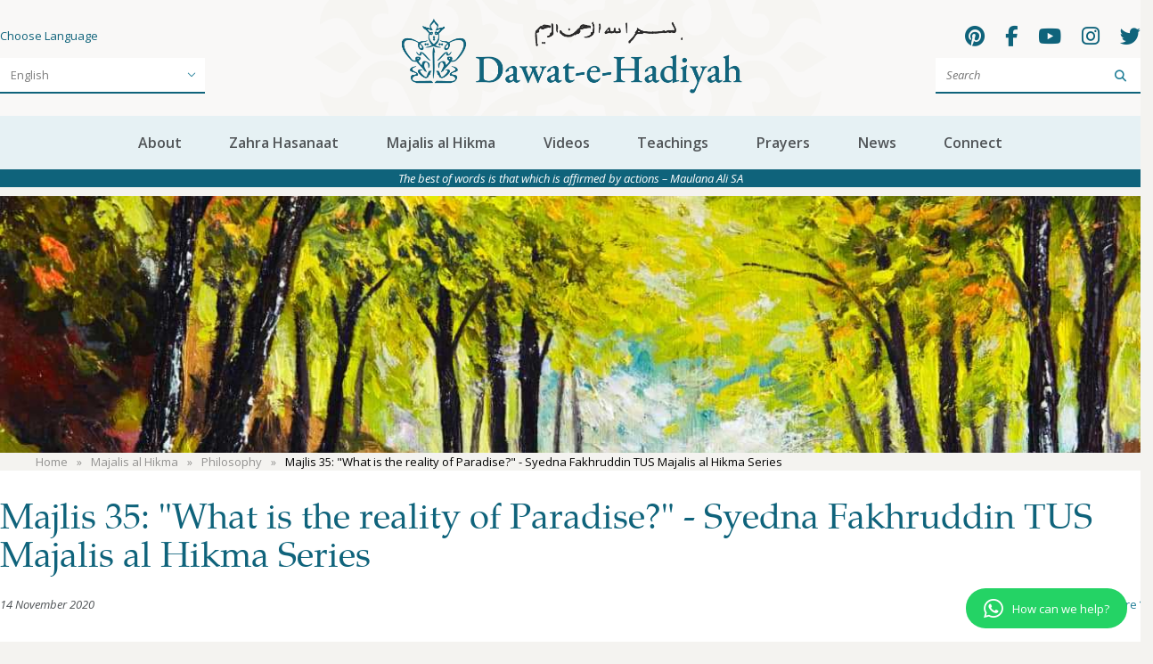

--- FILE ---
content_type: text/html; charset=UTF-8
request_url: https://www.fatemidawat.com/majalis-al-hikma/philosophy/majlis-35-what-is-the-reality-of-paradise-syedna-fakhruddin-tus-majalis-al-hikma-series
body_size: 6538
content:
  


  
        
        
  
  
        
  

  <!DOCTYPE html>
<html lang="en-US">
  <head>
    <meta http-equiv="Content-type" CONTENT="text/html; charset=UTF-8">
<meta name="viewport" content="width=device-width,minimum-scale=1">
<meta name="referrer" content="origin-when-cross-origin" />    <link href="/dist/app.css?v=?v=6954601" rel="stylesheet">
    <link rel="icon" href="/dist/images/favicon.png">
    <script src="https://kit.fontawesome.com/5c51acd515.js" crossorigin="anonymous"></script>
    <script>
      (function() {
          var cx = '002888237125791469882:xtebgz7ggz0';
          var gcse = document.createElement('script');
          gcse.type = 'text/javascript';
          gcse.async = true;
          gcse.src = 'https://cse.google.com/cse.js?cx=' + cx;
          var s = document.getElementsByTagName('script')[0];
          s.parentNode.insertBefore(gcse, s);
      })();
    </script>
    <!-- Google tag (gtag.js) -->
<script async src="https://www.googletagmanager.com/gtag/js?id=G-SER5BM15EF"></script>
<script>
    window.dataLayer = window.dataLayer || []; 
    function gtag(){dataLayer.push(arguments);} 
    gtag('js', new Date()); 
    gtag('config', 'G-SER5BM15EF');
</script>

<link rel="icon" type="image/x-icon" href="https://persimmon-ape-9665.twil.io/assets/Fatemi-Dawat.ico">
  <title>Fatemi Dawat | Majlis 35: &quot;What is the reality of Paradise?&quot; - Syedna…</title><meta name="generator" content="SEOmatic">
<meta name="description" content="Rasulullah SA has said that whoever prays “La illah illa-llah”, the Shahadat, with sincerity has entered Paradise. Rasulullah did not say he will enter –…">
<meta name="referrer" content="no-referrer-when-downgrade">
<meta name="robots" content="all">
<meta content="FatemiDawat" property="fb:profile_id">
<meta content="en_US" property="og:locale">
<meta content="ar_DZ" property="og:locale:alternate">
<meta content="ar_SA" property="og:locale:alternate">
<meta content="Fatemi Dawat" property="og:site_name">
<meta content="website" property="og:type">
<meta content="https://www.fatemidawat.com/majalis-al-hikma/philosophy/majlis-35-what-is-the-reality-of-paradise-syedna-fakhruddin-tus-majalis-al-hikma-series" property="og:url">
<meta content="Majlis 35: &quot;What is the reality of Paradise?&quot; - Syedna Fakhruddin TUS…" property="og:title">
<meta content="Rasulullah SA has said that whoever prays “La illah illa-llah”, the Shahadat, with sincerity has entered Paradise. Rasulullah did not say he will enter –…" property="og:description">
<meta content="https://assets.fatemidawat.com/majalis/majlis-35/painting-of-trees-and-river.jpg" property="og:image">
<meta content="1200" property="og:image:width">
<meta content="630" property="og:image:height">
<meta content="Fatemi" property="og:image:alt">
<meta name="twitter:card" content="summary_large_image">
<meta name="twitter:site" content="@FatemiDawat">
<meta name="twitter:creator" content="@FatemiDawat">
<meta name="twitter:title" content="Majlis 35: &quot;What is the reality of Paradise?&quot; - Syedna Fakhruddin TUS…">
<meta name="twitter:description" content="Rasulullah SA has said that whoever prays “La illah illa-llah”, the Shahadat, with sincerity has entered Paradise. Rasulullah did not say he will enter –…">
<meta name="twitter:image" content="https://assets.fatemidawat.com/majalis/majlis-35/painting-of-trees-and-river.jpg">
<meta name="twitter:image:width" content="1200">
<meta name="twitter:image:height" content="630">
<meta name="twitter:image:alt" content="Fatemi">
<link href="https://www.fatemidawat.com/majalis-al-hikma/philosophy/majlis-35-what-is-the-reality-of-paradise-syedna-fakhruddin-tus-majalis-al-hikma-series" rel="canonical">
<link href="https://www.fatemidawat.com/" rel="home">
<link type="text/plain" href="https://www.fatemidawat.com/humans.txt" rel="author">
<link href="https://www.fatemidawat.com/dz/majalis-al-hikma/philosophy/majlis-35-what-is-the-reality-of-paradise-syedna-fakhruddin-tus-majalis-al-hikma-series" rel="alternate" hreflang="ar-dz">
<link href="https://www.fatemidawat.com/ar/majalis-al-hikma/philosophy/majlis-35-what-is-the-reality-of-paradise-syedna-fakhruddin-tus-majalis-al-hikma-series" rel="alternate" hreflang="ar-sa">
<link href="https://www.fatemidawat.com/majalis-al-hikma/philosophy/majlis-35-what-is-the-reality-of-paradise-syedna-fakhruddin-tus-majalis-al-hikma-series" rel="alternate" hreflang="x-default">
<link href="https://www.fatemidawat.com/majalis-al-hikma/philosophy/majlis-35-what-is-the-reality-of-paradise-syedna-fakhruddin-tus-majalis-al-hikma-series" rel="alternate" hreflang="en-us"></head>
  <body class="page-default">

           
				


<header class="site-header  has-announcement ">
	<div class="header-wrapper">
		<div class="container">
			<div class="desktop-nav desktop-only">
				<div class="top">
					<div class="top-language">
						<div class="language-wrapper">
							<span class="language-label">
								Choose Language
							</span>
							<select name="site-language-selector" id="site-language-selector" title="Site Language" >
																												<option value="https://www.fatemidawat.com/majalis-al-hikma/philosophy/majlis-35-what-is-the-reality-of-paradise-syedna-fakhruddin-tus-majalis-al-hikma-series" selected>English</option>
																																					<option value="https://www.fatemidawat.com/ar/majalis-al-hikma/philosophy/majlis-35-what-is-the-reality-of-paradise-syedna-fakhruddin-tus-majalis-al-hikma-series" >اللغة العربية</option>
									
																																						<option value="https://www.fatemidawat.com/dz/majalis-al-hikma/philosophy/majlis-35-what-is-the-reality-of-paradise-syedna-fakhruddin-tus-majalis-al-hikma-series" >Dawat ni Zaban</option>
									
																									</select>
						</div>
					</div>
					<div class="top-logo">
						<div class="logo2">
							<a href="https://www.fatemidawat.com/">
								<img src="/dist/images/Dawat-e-Hadiya_Mobile_Website.png" alt="Fatemi">
							</a>
						</div>
					</div>
					<div class="top-search">
						<div class="search-wrapper">
							<div class="social">
																									<a href="https://www.pinterest.com/FatemiDawat/" target="_blank">
										<i class="fa fa-pinterest"></i>
									</a>
																	<a href="https://www.facebook.com/FatemiDawat/" target="_blank">
										<i class="fa fa-facebook"></i>
									</a>
																	<a href="https://www.youtube.com/channel/UCLAxSC9eJHJKzeV-tEsykjw/videos" target="_blank">
										<i class="fa fa-youtube"></i>
									</a>
																	<a href="https://www.instagram.com/fatemi.dawat/" target="_blank">
										<i class="fa fa-instagram"></i>
									</a>
																	<a href="https://twitter.com/fatemidawat" target="_blank">
										<i class="fa fa-twitter"></i>
									</a>
															</div>
							<form class="site-search" action="/site-search" method="GET">
								<input class="search search-input" type="text" placeholder="Search" name="q" />
								<button class="search-btn">
									<i class="fa-solid fa-magnifying-glass"></i>
									<span class="sr-only">Search</span>
								</button>
							</form>
						</div>
					</div>
				</div>
			</div>

			<div class="mobile-only">
				<div class="mobile-nav">
					<div class="mobile-logo">
						<a href="https://www.fatemidawat.com/">
							<img src="/dist/images/logo-m.png" alt="Fatemi">
						</a>
					</div>
					<div class="mobile-social">
						<button class="mobile-nav-buttons nav-search">
							<i class="fa fa-search fa-xl mobile-nav-icon"></i>
							<i class="fa fa-close fa-xl hidden"></i>
						</button>
						<button class="mobile-nav-buttons nav-language">
							<img src="/dist/images/multilingual-m.png" class="icon-language mobile-nav-icon" alt="Icon Language" />
							<i class="fa fa-close fa-xl hidden"></i>
						</button>
						<button class="mobile-nav-buttons nav-menu">
							<i class="fa fa-bars fa-xl mobile-nav-icon"></i>
							<i class="fa fa-close fa-xl hidden"></i>
						</button>
					</div>
				</div>
			</div>
			<div class="search-form nav-forms">
				<form action="/site-search" method="GET">
					<input type="text" placeholder="Search" name="q" />
					<button>
						<i class="fa-solid fa-magnifying-glass"></i>
						<span class="sr-only">Search</span>
					</button>
				</form>
			</div>
			<div class="language-form nav-forms">
				<select name="language-form-select" id="language-form-select" title="Site Language">
																			<option value="https://www.fatemidawat.com/majalis-al-hikma/philosophy/majlis-35-what-is-the-reality-of-paradise-syedna-fakhruddin-tus-majalis-al-hikma-series" selected>English</option>
																									<option value="https://www.fatemidawat.com/ar/majalis-al-hikma/philosophy/majlis-35-what-is-the-reality-of-paradise-syedna-fakhruddin-tus-majalis-al-hikma-series" >اللغة العربية</option>
						
																										<option value="https://www.fatemidawat.com/dz/majalis-al-hikma/philosophy/majlis-35-what-is-the-reality-of-paradise-syedna-fakhruddin-tus-majalis-al-hikma-series" >Dawat ni Zaban</option>
						
																</select>
				<i class="fa fa-angle-down fa-lg"></i>
			</div>
			<div class="nav-mobile">
    <div class="tab-headers">
        <a href="#tab1" class="tab-header active">Home</a>
                                </div>
    <div class="tab-contents">
        <ul id="tab1" class="tab-content">
                                                                <li class="dropdown ">
                <a  href=https://www.fatemidawat.com/about>About</a>
                <i class="fa fa-angle-down fa-lg"></i>
                                    <ul class="dropdown-menu">
                                                    <li><a href="https://www.fatemidawat.com/about/54th-dai-al-mutlaq-syedna-taher-fakhruddin">54th Dai al-Mutlaq Syedna Taher Fakhruddin</a></li>
                                                    <li><a href="https://www.fatemidawat.com/about/dawoodi-bohras">Dawoodi Bohras</a></li>
                                                    <li><a href="https://www.fatemidawat.com/about/affiliated-organizations">Affiliated Websites</a></li>
                                                    <li><a href="https://www.fatemidawat.com/about/hijri-calendar">1447H Hijri Calendar</a></li>
                                                    <li><a href="https://www.fatemidawat.com/about/faq">FAQ</a></li>
                                            </ul>
                            </li>
                        <li class="dropdown ">
                <a  href=https://www.fatemidawat.com/zahra-hasanaat>Zahra Hasanaat</a>
                <i class="fa fa-angle-down fa-lg"></i>
                                    <ul class="dropdown-menu">
                                                    <li><a href="https://www.fatemidawat.com/zahra-hasanaat/food">Food</a></li>
                                                    <li><a href="https://www.fatemidawat.com/zahra-hasanaat/health">Health</a></li>
                                                    <li><a href="https://www.fatemidawat.com/zahra-hasanaat/education">Education</a></li>
                                                    <li><a href="https://www.fatemidawat.com/zahra-hasanaat/financial-advisory">Financial Advisory</a></li>
                                                    <li><a href="https://www.fatemidawat.com/zahra-hasanaat/interfaith">Interfaith</a></li>
                                            </ul>
                            </li>
                        <li class="dropdown ">
                <a  href=https://www.fatemidawat.com/majalis-al-hikma>Majalis al Hikma</a>
                <i class="fa fa-angle-down fa-lg"></i>
                                    <ul class="dropdown-menu">
                                                    <li><a href="https://www.fatemidawat.com/majalis-al-hikma/god-purpose">God &amp; Purpose</a></li>
                                                    <li><a href="https://www.fatemidawat.com/majalis-al-hikma/philosophy">Philosophy</a></li>
                                                    <li><a href="https://www.fatemidawat.com/majalis-al-hikma/meanings-of-rites-rituals">Meanings of Rites &amp; Rituals</a></li>
                                                    <li><a href="https://www.fatemidawat.com/majalis-al-hikma/life-advice">Life Advice</a></li>
                                                    <li><a href="https://www.fatemidawat.com/majalis-al-hikma/dawat-history">Dawat History</a></li>
                                                    <li><a href="https://www.fatemidawat.com/majalis-al-hikma/mysteries-of-this-world">Mysteries of this World</a></li>
                                            </ul>
                            </li>
                        <li class="dropdown ">
                <a  href=https://www.fatemidawat.com/videos>Videos</a>
                <i class="fa fa-angle-down fa-lg"></i>
                                    <ul class="dropdown-menu">
                                                    <li><a href="https://www.fatemidawat.com/videos/featured">Featured</a></li>
                                                    <li><a href="https://www.fatemidawat.com/videos/sermons">Sermons</a></li>
                                                    <li><a href="https://www.fatemidawat.com/videos/short-clips">Short Clips</a></li>
                                                    <li><a href="https://www.fatemidawat.com/videos/teachings-sabaq">Teachings (Sabaq)</a></li>
                                                    <li><a href="https://www.fatemidawat.com/videos/interfaith-addresses">Interfaith Addresses</a></li>
                                                    <li><a href="https://www.fatemidawat.com/videos/interviews-and-press-conference">Interviews and Press Conference</a></li>
                                                    <li><a href="https://www.fatemidawat.com/videos/travels-and-events">Travels and Events</a></li>
                                            </ul>
                            </li>
                        <li class="dropdown ">
                <a  href=https://www.fatemidawat.com/teachings>Teachings</a>
                <i class="fa fa-angle-down fa-lg"></i>
                                    <ul class="dropdown-menu">
                                                    <li><a href="https://www.fatemidawat.com/teachings/books">Books</a></li>
                                                    <li><a href="https://www.fatemidawat.com/teachings/our-identity">Our Identity</a></li>
                                                    <li><a href="https://www.fatemidawat.com/teachings/philosophy-of-life">Philosophy of Life</a></li>
                                                    <li><a href="https://www.fatemidawat.com/teachings/an-ideal-society">An Ideal Society</a></li>
                                                    <li><a href="https://www.fatemidawat.com/teachings/good-character-and-values">Good Character and Values</a></li>
                                                    <li><a href="https://www.fatemidawat.com/teachings/our-exemplars">Our Exemplars</a></li>
                                                    <li><a href="https://www.fatemidawat.com/teachings/the-importance-of-knowledge">The Importance of Knowledge</a></li>
                                                    <li><a href="https://www.fatemidawat.com/teachings/how-to-seek-knowledge">How to Seek Knowledge</a></li>
                                                    <li><a href="https://www.fatemidawat.com/teachings/the-importance-of-prayer">The Importance of Prayer</a></li>
                                                    <li><a href="https://www.fatemidawat.com/teachings/respect-all-faiths">Respect all Faiths</a></li>
                                                    <li><a href="https://www.fatemidawat.com/teachings/explaining-past-events">Explaining Past Events</a></li>
                                                    <li><a href="https://www.fatemidawat.com/teachings/interpreting-the-quran">Interpreting the Qur’an</a></li>
                                                    <li><a href="https://www.fatemidawat.com/teachings/islamic-finance">Islamic Finance</a></li>
                                            </ul>
                            </li>
                        <li class="dropdown ">
                <a  href=https://www.fatemidawat.com/prayers>Prayers</a>
                <i class="fa fa-angle-down fa-lg"></i>
                                    <ul class="dropdown-menu">
                                                    <li><a href="https://www.fatemidawat.com/prayers/ashara">Ashara</a></li>
                                                    <li><a href="https://www.fatemidawat.com/prayers/quran-majeed">Qur&#039;an Majeed</a></li>
                                                    <li><a href="https://www.fatemidawat.com/prayers/amal-details">Amal Details</a></li>
                                                    <li><a href="https://www.fatemidawat.com/prayers/wuzu-namaaz">Wuzu &amp; Namaaz</a></li>
                                                    <li><a href="https://www.fatemidawat.com/prayers/azaan">Azaan</a></li>
                                                    <li><a href="https://www.fatemidawat.com/prayers/bihori">Bihori</a></li>
                                                    <li><a href="https://www.fatemidawat.com/prayers/hajj">Hajj</a></li>
                                                    <li><a href="https://www.fatemidawat.com/prayers/wajebaat">Zakaat &amp; Wajebaat 1446H</a></li>
                                                    <li><a href="https://www.fatemidawat.com/prayers/frequently-recited-doas">Frequently Recited Doas</a></li>
                                                    <li><a href="https://www.fatemidawat.com/prayers/haftis">Haftis</a></li>
                                                    <li><a href="https://www.fatemidawat.com/prayers/qasidas-marsiyas-salaams-munajaats">Qasidas, Marsiyas, Salaams, Munajaats</a></li>
                                            </ul>
                            </li>
                        <li class="dropdown ">
                <a  href=https://www.fatemidawat.com/news>News</a>
                <i class="fa fa-angle-down fa-lg"></i>
                                    <ul class="dropdown-menu">
                                                    <li><a href="https://www.fatemidawat.com/news/announcements">Announcements</a></li>
                                                    <li><a href="https://www.fatemidawat.com/news/events">Events</a></li>
                                                    <li><a href="https://www.fatemidawat.com/news/media">Media</a></li>
                                            </ul>
                            </li>
                        <li class="dropdown ">
                <a  href=https://www.fatemidawat.com/connect>Connect</a>
                <i class="fa fa-angle-down fa-lg"></i>
                                    <ul class="dropdown-menu">
                                                    <li><a href="https://www.fatemidawat.com/connect/misaaq">Misaaq</a></li>
                                                    <li><a href="https://www.fatemidawat.com/connect/bethak-araz">Bethak &amp; Araz</a></li>
                                                    <li><a href="https://www.fatemidawat.com/facilities">Dawat Programs &amp; Facilities</a></li>
                                                    <li><a href="https://www.fatemidawat.com/connect/global-jamaat-calendars">Global Jamaat Calendars</a></li>
                                                    <li><a href="https://www.fatemidawat.com/connect/namaaz-doa-app">Namaaz &amp; Doa App</a></li>
                                                    <li><a href="https://www.fatemidawat.com/connect/local-masuls-centers">Centers &amp; Local Mas&#039;uls</a></li>
                                                    <li><a href="https://www.fatemidawat.com/contact-us">Email &amp; WhatsApp</a></li>
                                                    <li><a href="https://www.fatemidawat.com/connect/social-media">Social Media</a></li>
                                                    <li><a href="https://www.fatemidawat.com/connect/khidmat-volunteer">Khidmat &amp; Volunteer</a></li>
                                                    <li><a href="https://www.fatemidawat.com/connect/apply-for-aid">Apply for Aid</a></li>
                                                    <li><a href="https://www.paypal.com/donate/?hosted_button_id=9ENZHGE6N6CUJ">Contribute</a></li>
                                            </ul>
                            </li>
            
            <li class="social-links">

                                                    <a href="https://www.pinterest.com/FatemiDawat/" target="_blank">
                        <i class="fa fa-2xl fa-pinterest"></i>
                    </a>
                                    <a href="https://www.facebook.com/FatemiDawat/" target="_blank">
                        <i class="fa fa-2xl fa-facebook"></i>
                    </a>
                                    <a href="https://www.youtube.com/channel/UCLAxSC9eJHJKzeV-tEsykjw/videos" target="_blank">
                        <i class="fa fa-2xl fa-youtube"></i>
                    </a>
                                    <a href="https://www.instagram.com/fatemi.dawat/" target="_blank">
                        <i class="fa fa-2xl fa-instagram"></i>
                    </a>
                                    <a href="https://twitter.com/fatemidawat" target="_blank">
                        <i class="fa fa-2xl fa-twitter"></i>
                    </a>
                            </li>
        </ul>
                                </div>
</div>		</div>
	</div>
	<div class="nav-desktop desktop-only">
    <div class="container">
        <ul class="navbar">
                                        
                            <li class="dropdown ">
                    <a  href=https://www.fatemidawat.com/about>About</a>

                                            <ul class="dropdown-menu">
                                                            <li><a href="https://www.fatemidawat.com/about/54th-dai-al-mutlaq-syedna-taher-fakhruddin">54th Dai al-Mutlaq Syedna Taher Fakhruddin</a></li>
                                                            <li><a href="https://www.fatemidawat.com/about/dawoodi-bohras">Dawoodi Bohras</a></li>
                                                            <li><a href="https://www.fatemidawat.com/about/affiliated-organizations">Affiliated Websites</a></li>
                                                            <li><a href="https://www.fatemidawat.com/about/hijri-calendar">1447H Hijri Calendar</a></li>
                                                            <li><a href="https://www.fatemidawat.com/about/faq">FAQ</a></li>
                                                    </ul>
                                    </li>
                            <li class="dropdown ">
                    <a  href=https://www.fatemidawat.com/zahra-hasanaat>Zahra Hasanaat</a>

                                            <ul class="dropdown-menu">
                                                            <li><a href="https://www.fatemidawat.com/zahra-hasanaat/food">Food</a></li>
                                                            <li><a href="https://www.fatemidawat.com/zahra-hasanaat/health">Health</a></li>
                                                            <li><a href="https://www.fatemidawat.com/zahra-hasanaat/education">Education</a></li>
                                                            <li><a href="https://www.fatemidawat.com/zahra-hasanaat/financial-advisory">Financial Advisory</a></li>
                                                            <li><a href="https://www.fatemidawat.com/zahra-hasanaat/interfaith">Interfaith</a></li>
                                                    </ul>
                                    </li>
                            <li class="dropdown ">
                    <a  href=https://www.fatemidawat.com/majalis-al-hikma>Majalis al Hikma</a>

                                            <ul class="dropdown-menu">
                                                            <li><a href="https://www.fatemidawat.com/majalis-al-hikma/god-purpose">God &amp; Purpose</a></li>
                                                            <li><a href="https://www.fatemidawat.com/majalis-al-hikma/philosophy">Philosophy</a></li>
                                                            <li><a href="https://www.fatemidawat.com/majalis-al-hikma/meanings-of-rites-rituals">Meanings of Rites &amp; Rituals</a></li>
                                                            <li><a href="https://www.fatemidawat.com/majalis-al-hikma/life-advice">Life Advice</a></li>
                                                            <li><a href="https://www.fatemidawat.com/majalis-al-hikma/dawat-history">Dawat History</a></li>
                                                            <li><a href="https://www.fatemidawat.com/majalis-al-hikma/mysteries-of-this-world">Mysteries of this World</a></li>
                                                    </ul>
                                    </li>
                            <li class="dropdown ">
                    <a  href=https://www.fatemidawat.com/videos>Videos</a>

                                            <ul class="dropdown-menu">
                                                            <li><a href="https://www.fatemidawat.com/videos/featured">Featured</a></li>
                                                            <li><a href="https://www.fatemidawat.com/videos/sermons">Sermons</a></li>
                                                            <li><a href="https://www.fatemidawat.com/videos/short-clips">Short Clips</a></li>
                                                            <li><a href="https://www.fatemidawat.com/videos/teachings-sabaq">Teachings (Sabaq)</a></li>
                                                            <li><a href="https://www.fatemidawat.com/videos/interfaith-addresses">Interfaith Addresses</a></li>
                                                            <li><a href="https://www.fatemidawat.com/videos/interviews-and-press-conference">Interviews and Press Conference</a></li>
                                                            <li><a href="https://www.fatemidawat.com/videos/travels-and-events">Travels and Events</a></li>
                                                    </ul>
                                    </li>
                            <li class="dropdown ">
                    <a  href=https://www.fatemidawat.com/teachings>Teachings</a>

                                            <ul class="dropdown-menu">
                                                            <li><a href="https://www.fatemidawat.com/teachings/books">Books</a></li>
                                                            <li><a href="https://www.fatemidawat.com/teachings/our-identity">Our Identity</a></li>
                                                            <li><a href="https://www.fatemidawat.com/teachings/philosophy-of-life">Philosophy of Life</a></li>
                                                            <li><a href="https://www.fatemidawat.com/teachings/an-ideal-society">An Ideal Society</a></li>
                                                            <li><a href="https://www.fatemidawat.com/teachings/good-character-and-values">Good Character and Values</a></li>
                                                            <li><a href="https://www.fatemidawat.com/teachings/our-exemplars">Our Exemplars</a></li>
                                                            <li><a href="https://www.fatemidawat.com/teachings/the-importance-of-knowledge">The Importance of Knowledge</a></li>
                                                            <li><a href="https://www.fatemidawat.com/teachings/how-to-seek-knowledge">How to Seek Knowledge</a></li>
                                                            <li><a href="https://www.fatemidawat.com/teachings/the-importance-of-prayer">The Importance of Prayer</a></li>
                                                            <li><a href="https://www.fatemidawat.com/teachings/respect-all-faiths">Respect all Faiths</a></li>
                                                            <li><a href="https://www.fatemidawat.com/teachings/explaining-past-events">Explaining Past Events</a></li>
                                                            <li><a href="https://www.fatemidawat.com/teachings/interpreting-the-quran">Interpreting the Qur’an</a></li>
                                                            <li><a href="https://www.fatemidawat.com/teachings/islamic-finance">Islamic Finance</a></li>
                                                    </ul>
                                    </li>
                            <li class="dropdown ">
                    <a  href=https://www.fatemidawat.com/prayers>Prayers</a>

                                            <ul class="dropdown-menu">
                                                            <li><a href="https://www.fatemidawat.com/prayers/ashara">Ashara</a></li>
                                                            <li><a href="https://www.fatemidawat.com/prayers/quran-majeed">Qur&#039;an Majeed</a></li>
                                                            <li><a href="https://www.fatemidawat.com/prayers/amal-details">Amal Details</a></li>
                                                            <li><a href="https://www.fatemidawat.com/prayers/wuzu-namaaz">Wuzu &amp; Namaaz</a></li>
                                                            <li><a href="https://www.fatemidawat.com/prayers/azaan">Azaan</a></li>
                                                            <li><a href="https://www.fatemidawat.com/prayers/bihori">Bihori</a></li>
                                                            <li><a href="https://www.fatemidawat.com/prayers/hajj">Hajj</a></li>
                                                            <li><a href="https://www.fatemidawat.com/prayers/wajebaat">Zakaat &amp; Wajebaat 1446H</a></li>
                                                            <li><a href="https://www.fatemidawat.com/prayers/frequently-recited-doas">Frequently Recited Doas</a></li>
                                                            <li><a href="https://www.fatemidawat.com/prayers/haftis">Haftis</a></li>
                                                            <li><a href="https://www.fatemidawat.com/prayers/qasidas-marsiyas-salaams-munajaats">Qasidas, Marsiyas, Salaams, Munajaats</a></li>
                                                    </ul>
                                    </li>
                            <li class="dropdown ">
                    <a  href=https://www.fatemidawat.com/news>News</a>

                                            <ul class="dropdown-menu">
                                                            <li><a href="https://www.fatemidawat.com/news/announcements">Announcements</a></li>
                                                            <li><a href="https://www.fatemidawat.com/news/events">Events</a></li>
                                                            <li><a href="https://www.fatemidawat.com/news/media">Media</a></li>
                                                    </ul>
                                    </li>
                            <li class="dropdown ">
                    <a  href=https://www.fatemidawat.com/connect>Connect</a>

                                            <ul class="dropdown-menu">
                                                            <li><a href="https://www.fatemidawat.com/connect/misaaq">Misaaq</a></li>
                                                            <li><a href="https://www.fatemidawat.com/connect/bethak-araz">Bethak &amp; Araz</a></li>
                                                            <li><a href="https://www.fatemidawat.com/facilities">Dawat Programs &amp; Facilities</a></li>
                                                            <li><a href="https://www.fatemidawat.com/connect/global-jamaat-calendars">Global Jamaat Calendars</a></li>
                                                            <li><a href="https://www.fatemidawat.com/connect/namaaz-doa-app">Namaaz &amp; Doa App</a></li>
                                                            <li><a href="https://www.fatemidawat.com/connect/local-masuls-centers">Centers &amp; Local Mas&#039;uls</a></li>
                                                            <li><a href="https://www.fatemidawat.com/contact-us">Email &amp; WhatsApp</a></li>
                                                            <li><a href="https://www.fatemidawat.com/connect/social-media">Social Media</a></li>
                                                            <li><a href="https://www.fatemidawat.com/connect/khidmat-volunteer">Khidmat &amp; Volunteer</a></li>
                                                            <li><a href="https://www.fatemidawat.com/connect/apply-for-aid">Apply for Aid</a></li>
                                                            <li><a href="https://www.paypal.com/donate/?hosted_button_id=9ENZHGE6N6CUJ">Contribute</a></li>
                                                    </ul>
                                    </li>
                    </ul>
    </div>
</div>			<div class="announcement">
			<p>The best of words is that which is affirmed by actions – Maulana Ali SA</p>
		</div>
	</header>
    
    <main>
      <div class="container">
        
  <div class="majalis--entry">
    <div class="banner-image">
    <img src="https://assets.fatemidawat.com/majalis/majlis-35/painting-of-trees-and-river.jpg" alt="Painting of trees and river">
  </div>
    


<div class="c-breadcrumb">
    <ol class="c-breadcrumb__items">
                                <li class="c-breadcrumb__item">
                <a class="c-breadcrumb__link" href="https://www.fatemidawat.com">
                    <span>Home</span>
                </a>
            </li>
                                            <li class="c-breadcrumb__item">
                <a class="c-breadcrumb__link" href="https://www.fatemidawat.com/majalis-al-hikma">
                    <span>Majalis al Hikma</span>
                </a>
            </li>
                                            <li class="c-breadcrumb__item">
                <a class="c-breadcrumb__link" href="https://www.fatemidawat.com/majalis-al-hikma/philosophy">
                    <span>Philosophy</span>
                </a>
            </li>
                                            <li class="c-breadcrumb__item">
                <span>Majlis 35: &quot;What is the reality of Paradise?&quot; - Syedna Fakhruddin TUS Majalis al Hikma Series</span>
            </li>
                        </ol>
</div>
  <div class="content-wrap">
    <div class="content-heading">
      <div class="content-heading__left">
        <h1>Majlis 35: &quot;What is the reality of Paradise?&quot; - Syedna Fakhruddin TUS Majalis al Hikma Series</h1>
                  <p class="date"><em>14 November 2020</em></p>
                                        </div>
      <div class="content-heading__right">
        <button class="share-btn">
          <span>Share</span>
          <img src="/dist/images/Paper-Plane-Tilt.svg" alt="Share">
        </button>
        <ul class="sharing-tool box left-pointer">
          <li>
            <a href="#" class="st-custom-button" data-network="facebook">
              <span>Facebook</span>
            </a>
          </li>
          <li>
            <a href="#" class="st-custom-button" data-network="twitter">
              <span>Twitter</span>
            </a>
          </li>
          <li>
            <a href="#" class="st-custom-button" data-network="email">
              <span>Email</span>
            </a>
          </li>
        </ul>
      </div>
    </div>
    
    
          
<div 
  class="
  block--video
  align-center
  ptd-1
  pbd-1
  ptm-1
  1rem
  "
>
  <div class="video-wrap full-width">
    <iframe width="560" height="315" src="https://www.youtube.com/embed/ijq3TIH0EeM" title="YouTube video player" frameborder="0" allow="accelerometer; autoplay; clipboard-write; encrypted-media; gyroscope; picture-in-picture; web-share" allowfullscreen></iframe>
  </div>
</div>          
<div 
  class="
  richtext
  
  
  
  
  flow
  "
>
  <p>In the previous Majlis Syedna Taher Fakhruddin TUS answered this question: Where is paradise? In this 35th Majlis, Syedna TUS continues his explanation on Paradise.</p>
<p>Rasulullah SA has said that whoever prays “La illah illa-llah”, the Shahadat, with sincerity has entered Paradise. Rasulullah did not say he will enter – but that he already has. What is the meaning of this statement? And how does one utter the Kalema with sincerity?</p>
<p>How do we reconcile this affirmation of Paradise in this world with Rasulullah’s Hadith, “This world is a prison for the believer and a paradise for the non-believer.”</p>
<p>Syedna TUS answers these questions in this Majlis, the 35th in the Majalis al Hikma series.</p>
</div>      </div>
</div>

      </div>
    </main>

          <footer class="site-footer">  
    <div class="container">
        <div class="footer-left">
            Website administered by the office of Syedna Taher Fakhruddin TUS
        </div>
        <div class="footer-right"> 
            <span class="year"></span>  
        </div>
    </div> 
</footer>

<div class=""></div>
<div id="modal-content" class="modal fade" tabindex="-1" role="dialog">
    <div class="modal-dialog">
        <div class="modal-content">
            <div class="modal-header">
                <button type="button" class="close" data-dismiss="modal">×</button>
                
            </div>
            <div class="modal-body">
                <p class="signCenter">
                  <span class="closeSymbol">X</span>
                </p>
            </div>
          <div class="modal-footer signCenter"> <p class="snapHdr">Oh Snap !</p><p class="info">Your time has limited. Try checking once again</p>
                <a href="#" class="btn closeftr" data-dismiss="modal">Close</a>
                
            </div>
        </div>
    </div>
</div>

<script src="https://code.jquery.com/jquery-3.6.0.min.js"></script>
<script>
    var currentYear = new Date();
    var cYear = currentYear.getFullYear();
    $('.year').append('© Fatemi Dawat '+cYear+'. All Rights Reserved');
</script> 


  
    
    <script src="/dist/app.js?v=?v=6954601" defer></script>
    <!-- Start cookieyes banner -->
<script id="cookieyes" type="text/javascript" src="https://cdn-cookieyes.com/client_data/0f2f4770b048ebaf11894c4d/script.js"></script>
<!-- End cookieyes banner -->
<script type='text/javascript' src='https://platform-api.sharethis.com/js/sharethis.js#property=63bbb4ddc2d2a80019405caf&product=sop' async='async'></script>

    <div class="whatsapp-styles">
      <a class="whatsapp_button whatsapp_button_trigger" href="https://api.whatsapp.com/send?phone=+917867865354&text=Hello">
<i class="fa fa-whatsapp" aria-hidden="true"></i>
<p>How can we help?</p>
</a>
<div class="modal fade" id="whatsapp_modal">
    <div class="modal-dialog">
      <div class="modal-content">
        <div class="modal-header">
          <button type="button" class="close" data-dismiss="modal" aria-label="Close"><span aria-hidden="true">&times;</span></button>
<h4 class="modal-title">Scan QR Code to chat in your mobile WhatsApp</h4>
        </div>
        <div class="modal-body">
            <img src="/dist/images/frame4.png" alt="WhatsApp" class="img-responsive" style="margin:0 auto"/>
        </div>
      </div>
    </div>
</div>
    </div>

      <script type="application/ld+json">{"@context":"http://schema.org","@graph":[{"@type":"WebPage","author":{"@id":"#identity"},"copyrightHolder":{"@id":"#identity"},"copyrightYear":"2020","creator":{"@id":"#creator"},"dateCreated":"2023-01-31T20:00:34+08:00","dateModified":"2023-11-13T01:38:39+08:00","datePublished":"2020-11-14T20:02:00+08:00","description":"Rasulullah SA has said that whoever prays “La illah illa-llah”, the Shahadat, with sincerity has entered Paradise. Rasulullah did not say he will enter – but that he already has. What is the meaning of this statement? And how does one utter the Kalema with sincerity?","headline":"Majlis 35: \"What is the reality of Paradise?\" - Syedna Fakhruddin TUS Majalis al Hikma Series","image":{"@type":"ImageObject","url":"https://assets.fatemidawat.com/majalis/majlis-35/painting-of-trees-and-river.jpg"},"inLanguage":"en-us","mainEntityOfPage":"https://www.fatemidawat.com/majalis-al-hikma/philosophy/majlis-35-what-is-the-reality-of-paradise-syedna-fakhruddin-tus-majalis-al-hikma-series","name":"Majlis 35: \"What is the reality of Paradise?\" - Syedna Fakhruddin TUS Majalis al Hikma Series","publisher":{"@id":"#creator"},"url":"https://www.fatemidawat.com/majalis-al-hikma/philosophy/majlis-35-what-is-the-reality-of-paradise-syedna-fakhruddin-tus-majalis-al-hikma-series"},{"@id":"#identity","@type":"LocalBusiness","priceRange":"$"},{"@id":"#creator","@type":"Organization"},{"@type":"BreadcrumbList","description":"Breadcrumbs list","itemListElement":[{"@type":"ListItem","item":"https://www.fatemidawat.com/","name":"Home","position":1},{"@type":"ListItem","item":"https://www.fatemidawat.com/majalis-al-hikma","name":"Majalis al Hikma","position":2},{"@type":"ListItem","item":"https://www.fatemidawat.com/majalis-al-hikma/philosophy","name":"Philosophy","position":3},{"@type":"ListItem","item":"https://www.fatemidawat.com/majalis-al-hikma/philosophy/majlis-35-what-is-the-reality-of-paradise-syedna-fakhruddin-tus-majalis-al-hikma-series","name":"Majlis 35: \"What is the reality of Paradise?\" - Syedna Fakhruddin TUS Majalis al Hikma Series","position":4}],"name":"Breadcrumbs"}]}</script></body>
</html>

--- FILE ---
content_type: image/svg+xml
request_url: https://www.fatemidawat.com/dist/images/Paper-Plane-Tilt.svg
body_size: 1387
content:
<svg width="18" height="18" viewBox="0 0 18 18" fill="none" xmlns="http://www.w3.org/2000/svg">
<path fill-rule="evenodd" clip-rule="evenodd" d="M13.2454 3.03239C13.3863 2.99163 13.5355 2.98929 13.6777 3.02565C13.8206 3.06221 13.951 3.13655 14.0554 3.24086C14.1597 3.34518 14.234 3.47564 14.2706 3.61856C14.3069 3.76069 14.3046 3.90995 14.2638 4.05085L11.5498 13.6869C11.5496 13.6875 11.5495 13.6881 11.5493 13.6887C11.5043 13.8521 11.4101 13.9978 11.2795 14.1059C11.1485 14.2145 10.9872 14.28 10.8176 14.2936C10.6479 14.3072 10.4783 14.2681 10.3316 14.1818C10.1861 14.0961 10.0703 13.9679 9.99974 13.8145L7.90634 9.38989L3.48178 7.2965C3.32837 7.22594 3.20018 7.11013 3.11446 6.96458C3.02811 6.81796 2.98907 6.64828 3.00264 6.47866C3.01621 6.30905 3.08173 6.14774 3.19029 6.0167C3.29846 5.88614 3.44411 5.79197 3.60753 5.7469C3.60812 5.74674 3.60871 5.74658 3.60929 5.74642L13.2454 3.03239ZM13.3592 3.4302L13.4708 3.82652C13.4713 3.82692 13.4719 3.82721 13.4726 3.82737C13.4735 3.8276 13.4744 3.82758 13.4753 3.82732L13.3592 3.4302ZM13.4664 3.82987L3.82755 6.54466L3.83333 6.54729L8.25933 8.64142C8.43358 8.72263 8.57362 8.86268 8.65482 9.03693C8.6551 9.03752 8.65537 9.03811 8.65564 9.0387L10.7516 13.4686L10.7524 13.4656L13.4664 3.82987Z" fill="#207D97"/>
<path fill-rule="evenodd" clip-rule="evenodd" d="M10.8481 6.44773C11.0097 6.60931 11.0097 6.8713 10.8481 7.03288L8.5103 9.37066C8.34871 9.53225 8.08673 9.53225 7.92514 9.37066C7.76356 9.20907 7.76356 8.94709 7.92514 8.78551L10.2629 6.44773C10.4245 6.28614 10.6865 6.28614 10.8481 6.44773Z" fill="#207D97"/>
</svg>
